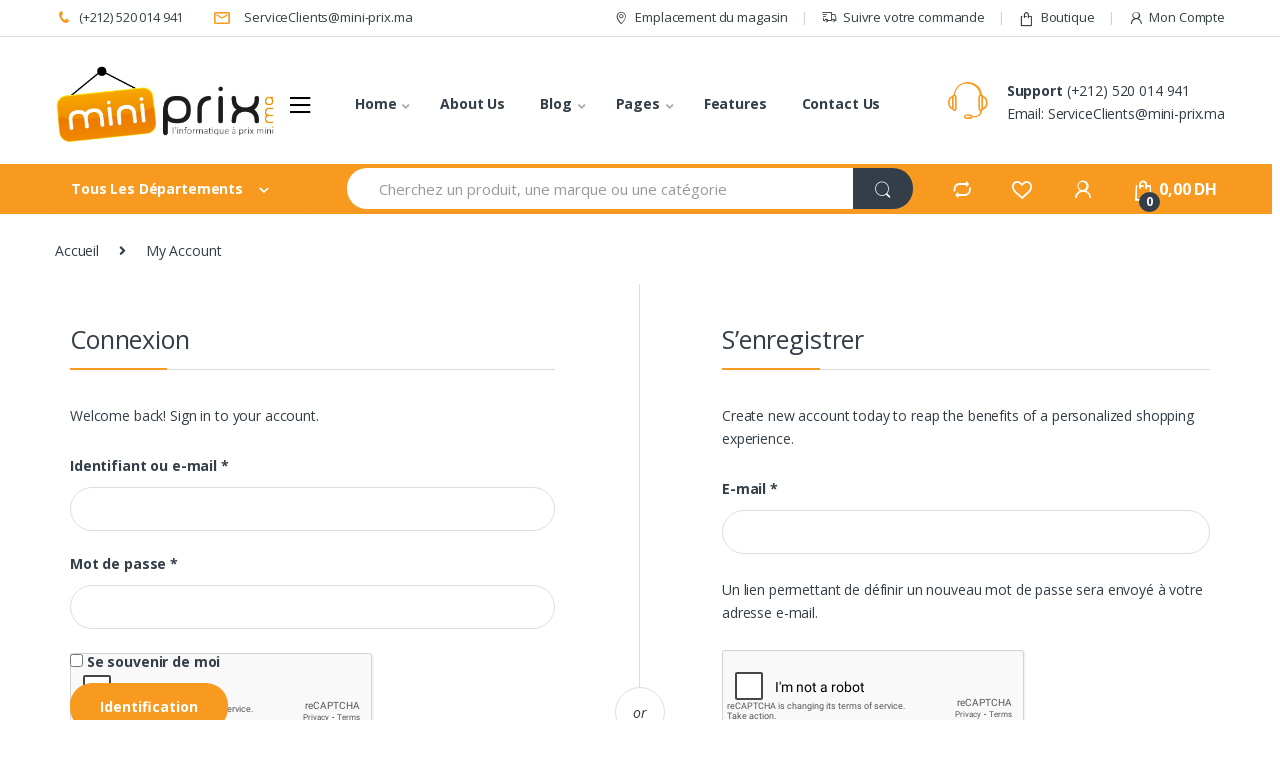

--- FILE ---
content_type: text/html; charset=utf-8
request_url: https://www.google.com/recaptcha/api2/anchor?ar=1&k=6Lfhm08UAAAAABJul3L6ZBDM4fNpy4pBipds9UHo&co=aHR0cHM6Ly93d3cubWluaS1wcml4Lm1hOjQ0Mw..&hl=en&v=naPR4A6FAh-yZLuCX253WaZq&size=normal&anchor-ms=20000&execute-ms=15000&cb=s7yg10oatztp
body_size: 45655
content:
<!DOCTYPE HTML><html dir="ltr" lang="en"><head><meta http-equiv="Content-Type" content="text/html; charset=UTF-8">
<meta http-equiv="X-UA-Compatible" content="IE=edge">
<title>reCAPTCHA</title>
<style type="text/css">
/* cyrillic-ext */
@font-face {
  font-family: 'Roboto';
  font-style: normal;
  font-weight: 400;
  src: url(//fonts.gstatic.com/s/roboto/v18/KFOmCnqEu92Fr1Mu72xKKTU1Kvnz.woff2) format('woff2');
  unicode-range: U+0460-052F, U+1C80-1C8A, U+20B4, U+2DE0-2DFF, U+A640-A69F, U+FE2E-FE2F;
}
/* cyrillic */
@font-face {
  font-family: 'Roboto';
  font-style: normal;
  font-weight: 400;
  src: url(//fonts.gstatic.com/s/roboto/v18/KFOmCnqEu92Fr1Mu5mxKKTU1Kvnz.woff2) format('woff2');
  unicode-range: U+0301, U+0400-045F, U+0490-0491, U+04B0-04B1, U+2116;
}
/* greek-ext */
@font-face {
  font-family: 'Roboto';
  font-style: normal;
  font-weight: 400;
  src: url(//fonts.gstatic.com/s/roboto/v18/KFOmCnqEu92Fr1Mu7mxKKTU1Kvnz.woff2) format('woff2');
  unicode-range: U+1F00-1FFF;
}
/* greek */
@font-face {
  font-family: 'Roboto';
  font-style: normal;
  font-weight: 400;
  src: url(//fonts.gstatic.com/s/roboto/v18/KFOmCnqEu92Fr1Mu4WxKKTU1Kvnz.woff2) format('woff2');
  unicode-range: U+0370-0377, U+037A-037F, U+0384-038A, U+038C, U+038E-03A1, U+03A3-03FF;
}
/* vietnamese */
@font-face {
  font-family: 'Roboto';
  font-style: normal;
  font-weight: 400;
  src: url(//fonts.gstatic.com/s/roboto/v18/KFOmCnqEu92Fr1Mu7WxKKTU1Kvnz.woff2) format('woff2');
  unicode-range: U+0102-0103, U+0110-0111, U+0128-0129, U+0168-0169, U+01A0-01A1, U+01AF-01B0, U+0300-0301, U+0303-0304, U+0308-0309, U+0323, U+0329, U+1EA0-1EF9, U+20AB;
}
/* latin-ext */
@font-face {
  font-family: 'Roboto';
  font-style: normal;
  font-weight: 400;
  src: url(//fonts.gstatic.com/s/roboto/v18/KFOmCnqEu92Fr1Mu7GxKKTU1Kvnz.woff2) format('woff2');
  unicode-range: U+0100-02BA, U+02BD-02C5, U+02C7-02CC, U+02CE-02D7, U+02DD-02FF, U+0304, U+0308, U+0329, U+1D00-1DBF, U+1E00-1E9F, U+1EF2-1EFF, U+2020, U+20A0-20AB, U+20AD-20C0, U+2113, U+2C60-2C7F, U+A720-A7FF;
}
/* latin */
@font-face {
  font-family: 'Roboto';
  font-style: normal;
  font-weight: 400;
  src: url(//fonts.gstatic.com/s/roboto/v18/KFOmCnqEu92Fr1Mu4mxKKTU1Kg.woff2) format('woff2');
  unicode-range: U+0000-00FF, U+0131, U+0152-0153, U+02BB-02BC, U+02C6, U+02DA, U+02DC, U+0304, U+0308, U+0329, U+2000-206F, U+20AC, U+2122, U+2191, U+2193, U+2212, U+2215, U+FEFF, U+FFFD;
}
/* cyrillic-ext */
@font-face {
  font-family: 'Roboto';
  font-style: normal;
  font-weight: 500;
  src: url(//fonts.gstatic.com/s/roboto/v18/KFOlCnqEu92Fr1MmEU9fCRc4AMP6lbBP.woff2) format('woff2');
  unicode-range: U+0460-052F, U+1C80-1C8A, U+20B4, U+2DE0-2DFF, U+A640-A69F, U+FE2E-FE2F;
}
/* cyrillic */
@font-face {
  font-family: 'Roboto';
  font-style: normal;
  font-weight: 500;
  src: url(//fonts.gstatic.com/s/roboto/v18/KFOlCnqEu92Fr1MmEU9fABc4AMP6lbBP.woff2) format('woff2');
  unicode-range: U+0301, U+0400-045F, U+0490-0491, U+04B0-04B1, U+2116;
}
/* greek-ext */
@font-face {
  font-family: 'Roboto';
  font-style: normal;
  font-weight: 500;
  src: url(//fonts.gstatic.com/s/roboto/v18/KFOlCnqEu92Fr1MmEU9fCBc4AMP6lbBP.woff2) format('woff2');
  unicode-range: U+1F00-1FFF;
}
/* greek */
@font-face {
  font-family: 'Roboto';
  font-style: normal;
  font-weight: 500;
  src: url(//fonts.gstatic.com/s/roboto/v18/KFOlCnqEu92Fr1MmEU9fBxc4AMP6lbBP.woff2) format('woff2');
  unicode-range: U+0370-0377, U+037A-037F, U+0384-038A, U+038C, U+038E-03A1, U+03A3-03FF;
}
/* vietnamese */
@font-face {
  font-family: 'Roboto';
  font-style: normal;
  font-weight: 500;
  src: url(//fonts.gstatic.com/s/roboto/v18/KFOlCnqEu92Fr1MmEU9fCxc4AMP6lbBP.woff2) format('woff2');
  unicode-range: U+0102-0103, U+0110-0111, U+0128-0129, U+0168-0169, U+01A0-01A1, U+01AF-01B0, U+0300-0301, U+0303-0304, U+0308-0309, U+0323, U+0329, U+1EA0-1EF9, U+20AB;
}
/* latin-ext */
@font-face {
  font-family: 'Roboto';
  font-style: normal;
  font-weight: 500;
  src: url(//fonts.gstatic.com/s/roboto/v18/KFOlCnqEu92Fr1MmEU9fChc4AMP6lbBP.woff2) format('woff2');
  unicode-range: U+0100-02BA, U+02BD-02C5, U+02C7-02CC, U+02CE-02D7, U+02DD-02FF, U+0304, U+0308, U+0329, U+1D00-1DBF, U+1E00-1E9F, U+1EF2-1EFF, U+2020, U+20A0-20AB, U+20AD-20C0, U+2113, U+2C60-2C7F, U+A720-A7FF;
}
/* latin */
@font-face {
  font-family: 'Roboto';
  font-style: normal;
  font-weight: 500;
  src: url(//fonts.gstatic.com/s/roboto/v18/KFOlCnqEu92Fr1MmEU9fBBc4AMP6lQ.woff2) format('woff2');
  unicode-range: U+0000-00FF, U+0131, U+0152-0153, U+02BB-02BC, U+02C6, U+02DA, U+02DC, U+0304, U+0308, U+0329, U+2000-206F, U+20AC, U+2122, U+2191, U+2193, U+2212, U+2215, U+FEFF, U+FFFD;
}
/* cyrillic-ext */
@font-face {
  font-family: 'Roboto';
  font-style: normal;
  font-weight: 900;
  src: url(//fonts.gstatic.com/s/roboto/v18/KFOlCnqEu92Fr1MmYUtfCRc4AMP6lbBP.woff2) format('woff2');
  unicode-range: U+0460-052F, U+1C80-1C8A, U+20B4, U+2DE0-2DFF, U+A640-A69F, U+FE2E-FE2F;
}
/* cyrillic */
@font-face {
  font-family: 'Roboto';
  font-style: normal;
  font-weight: 900;
  src: url(//fonts.gstatic.com/s/roboto/v18/KFOlCnqEu92Fr1MmYUtfABc4AMP6lbBP.woff2) format('woff2');
  unicode-range: U+0301, U+0400-045F, U+0490-0491, U+04B0-04B1, U+2116;
}
/* greek-ext */
@font-face {
  font-family: 'Roboto';
  font-style: normal;
  font-weight: 900;
  src: url(//fonts.gstatic.com/s/roboto/v18/KFOlCnqEu92Fr1MmYUtfCBc4AMP6lbBP.woff2) format('woff2');
  unicode-range: U+1F00-1FFF;
}
/* greek */
@font-face {
  font-family: 'Roboto';
  font-style: normal;
  font-weight: 900;
  src: url(//fonts.gstatic.com/s/roboto/v18/KFOlCnqEu92Fr1MmYUtfBxc4AMP6lbBP.woff2) format('woff2');
  unicode-range: U+0370-0377, U+037A-037F, U+0384-038A, U+038C, U+038E-03A1, U+03A3-03FF;
}
/* vietnamese */
@font-face {
  font-family: 'Roboto';
  font-style: normal;
  font-weight: 900;
  src: url(//fonts.gstatic.com/s/roboto/v18/KFOlCnqEu92Fr1MmYUtfCxc4AMP6lbBP.woff2) format('woff2');
  unicode-range: U+0102-0103, U+0110-0111, U+0128-0129, U+0168-0169, U+01A0-01A1, U+01AF-01B0, U+0300-0301, U+0303-0304, U+0308-0309, U+0323, U+0329, U+1EA0-1EF9, U+20AB;
}
/* latin-ext */
@font-face {
  font-family: 'Roboto';
  font-style: normal;
  font-weight: 900;
  src: url(//fonts.gstatic.com/s/roboto/v18/KFOlCnqEu92Fr1MmYUtfChc4AMP6lbBP.woff2) format('woff2');
  unicode-range: U+0100-02BA, U+02BD-02C5, U+02C7-02CC, U+02CE-02D7, U+02DD-02FF, U+0304, U+0308, U+0329, U+1D00-1DBF, U+1E00-1E9F, U+1EF2-1EFF, U+2020, U+20A0-20AB, U+20AD-20C0, U+2113, U+2C60-2C7F, U+A720-A7FF;
}
/* latin */
@font-face {
  font-family: 'Roboto';
  font-style: normal;
  font-weight: 900;
  src: url(//fonts.gstatic.com/s/roboto/v18/KFOlCnqEu92Fr1MmYUtfBBc4AMP6lQ.woff2) format('woff2');
  unicode-range: U+0000-00FF, U+0131, U+0152-0153, U+02BB-02BC, U+02C6, U+02DA, U+02DC, U+0304, U+0308, U+0329, U+2000-206F, U+20AC, U+2122, U+2191, U+2193, U+2212, U+2215, U+FEFF, U+FFFD;
}

</style>
<link rel="stylesheet" type="text/css" href="https://www.gstatic.com/recaptcha/releases/naPR4A6FAh-yZLuCX253WaZq/styles__ltr.css">
<script nonce="MyjYruSVhi80BUZzye5hUQ" type="text/javascript">window['__recaptcha_api'] = 'https://www.google.com/recaptcha/api2/';</script>
<script type="text/javascript" src="https://www.gstatic.com/recaptcha/releases/naPR4A6FAh-yZLuCX253WaZq/recaptcha__en.js" nonce="MyjYruSVhi80BUZzye5hUQ">
      
    </script></head>
<body><div id="rc-anchor-alert" class="rc-anchor-alert"></div>
<input type="hidden" id="recaptcha-token" value="[base64]">
<script type="text/javascript" nonce="MyjYruSVhi80BUZzye5hUQ">
      recaptcha.anchor.Main.init("[\x22ainput\x22,[\x22bgdata\x22,\x22\x22,\[base64]/TChnLEkpOnEoZyxbZCwyMSxSXSwwKSxJKSxmYWxzZSl9Y2F0Y2goaCl7dSgzNzAsZyk/[base64]/[base64]/[base64]/[base64]/[base64]/[base64]/[base64]/[base64]/[base64]/[base64]/[base64]/[base64]/[base64]\x22,\[base64]\\u003d\\u003d\x22,\[base64]/DqibCncKCwosxwpQMFyRjc8K7wrFVw7VIw7lueSIhUMOlwrdlw7HDlMO1BcOKc2Z5asO+ABN9fAvDj8ONN8OpD8OzVcKhw5jCi8OYw6Ayw6Atw4TCsnRPe2piwpbDqMKhwqpAw5gXTHQbw4HDq0nDiMO8fE7CucOPw7DCtA3CpWDDl8KPOMOcTMO0QsKzwrFwwrJKGn/Cn8ODdsO5BzRaeMKSPMKlw67CoMOzw5NwTnzCjMO6wo1xQ8Kvw5fDqVvDsnZlwqkjw6g7wqbCuGpfw7TDg3bDgcOMSnkSPE0lw7/Di2YKw4pLCzIrUC5CwrFhw57CvwLDsxfCt0t3w4AmwpA3w5JvX8KoJ1fDlkjDncKiwo5HMllowq/Clxw1VcOUcMK6KMOGFF4iCMKyOT9pwqw3wqNJb8KGwrfCrcK2WcOxw4nDqnp6D0HCgXjDnMKbckHDgsOgRgV3AMOywosMAFjDlmvCqSbDh8K/JmPCoMOwwp07AiINEFbDsCjCicOxMAlXw7hoCjfDrcKYw4hDw5scb8Kbw5skwoLCh8Omw7gQLVByVQrDlsKfKQ3ChMKmw4/CusKXw6EdPMOYeXJCfifDp8OLwrtSCWPCsMKbwopAaD9Kwo8+GH7DpwHCp1kBw4rDh33CoMKcPMKww409w6wmRjAiQzV3w5bDmg1Bw4HCuBzCnyBfWzvCoMOscU7Ct8ODWMOzwrwdwpnCkU5zwoASw7xiw6HCpsOTdX/Ch8KRw4vDhDvDvcOXw4vDgMKJZMKRw7fDpyopOsOyw5ZjFkEPwprDiwPDuTcJAWrClBnCg2JAPsO1DQEywrYFw6tdwrnCgQfDmgHChcOcaFRkd8O/[base64]/LyrChEnDjsKqMQzDv3NQw67DgMOow5TCnldXw5ZVUUHCpBN1w7vDocOsMsOQTS0PN0XDqwfDq8OMwqvDo8OCwr/Dn8KIwq5Uw6XCmMOOAiAAwrlnwoTCk07DpcOZw45ZaMOPwrANWsOlw4AHw5g9FmnDlcKSLMOBf8OmwpPDq8O/wqp2UlEGw5XDj3lYZFHCrcORFykyworDn8K2wocgS8ODIUBJQMK0OMOQwp/Dn8KvCsKCwqrDqMKxNMORHMOgHQZPw4Y/[base64]/[base64]/w6kAWsO2C1nDpsKAwoPCgnTDq2fDi0ERwrjCt1/Ds8KNS8OJTn1DM3fDsMKrwpxnwrBMw7lNw4/[base64]/DgCxLw6UJw6PDs8KXw4Bpwopxw4fCtcOSwrcFw54Bw7tYw5/Cu8Kew4jDsy7CosKhAzzCuT3CjTDDhnjCicO6UsK5F8OQw4TDqcK7JRTCvsK4w7wQRlrCocOWT8KiL8OfRcOyS07CjAPDuinDvWs0C2gHUiE/[base64]/wqzDrBHCq8KTbsKcWCXDlMOqfEZYwpPDssKoHhfCmhI1wqfDun8ZBUtWGWhmwpt/UTNcw5HCsBlAeUXDr1TCsMOQwrRqw7jDoMO6AcOUwrUpwrvCoz93wpDDjGfCvwE/[base64]/DisOGwphcT8OjU8KMwoE0w78tWsO5w4kfw5TCgcK4MBPCrMK/w6pkwo8lw6fClsK/Nn8VHsKDXMK0TlfDhzrCisKywqoawqddwrDCuU06Vn3ClsKqwoTCqcOkw77CmSUxKncAw5EJw53Cmkc1I3XCql/Dn8OZw4bCgCjCjsK1K1rDj8O+ZwnDrsKkwpQHTsKMw4PCsmjCosOadsKVJ8Ofw5/DthTCoMKqUMKOw7TCjQEMw4VZd8KHwo3Dm1t8wq9jwq7DnXTCtQ1XwpzCqnLCggsyDMKGAj/Cn3N3A8KPME8YDcOdDcK4UFTChCvDl8KAGmRLwqp4wpkzRMKew6nDsMOee2PCpcKIwrcGw6B2wohwQEnCjsOHw78xwoHDhR3CvhXCh8O5HcKcbyw/Rhh9wrfDnygUw5DDksKVwoXDtQlqF1LCocOfPcKLwqRiV38hZ8KiMMOBLjljXlzDvsOgZ3xawpF+wp0PN8Knw67DvMOFF8OWw5pRe8OqwofDvlTDjhI8CAkNdMOXw7k1woFHTUxNw5/Dj3XDjcOjNMO7BDXDlMKXwowIwo0dJcOVM1fClkfCqsOvw5JaTMKFJmIsw5rDs8Osw7lCwq3DmcK2ccKwNz9WwqJVDUtFwp5twrLCvC/DsQvDhMKEw73DvMKUVgvDjMKHD1xLw6bCgTsDwrlhYAZow7PDtMOSw4HDuMKge8K+wrTCtsO5UMK7dsOgB8OJwpUsUMK4D8KQDsO7Q2HCqW3ChEvCocOcAzHDu8KdXUvCqMOLPsKSFMKCEsORw4XDmxDDp8OuwoETE8Kub8OEF1sHf8Onw5nChcK9w7QZwo/DlRrCh8OjNgTCgsKJIgY/wrjCmMOZw7k4wqDCo23CscO+w7gbwpPCkcKsbMKpw7cUJXAhUi7Di8K7OsORwpLCrkXCnsKCwoPCnsKowq3DmCoiJjHCmBfCoFUlAhZnwoQqEsK/O04Qw7/CnRDDpn/Cn8K9PsKcwpcSfcKGwqHCkGjCuCotw5DChcKgeFUpw4PCtGNCZcKrLlzDmsO4M8Oiwq4rwqwmwqA3w47CsTzCqcO/w4R8w5LCqMKUw6IJYHPCuXvCq8Opw4Bjw4/CiV/Cv8OKwojCvgJbZsKcwpIlw6EUw7E2bFPDvUZDcyLCrMOWwpzCuUFkwr0Aw4gIw7TCocOfUsK0MnHDusOXw7TDjcOfIsKfZS3ClCpKQMKKN0xqw6jDun/Dr8ORwrFaKBdbw6gtwrDDicOWwq7DrsOyw5QPI8KDw6pcw5TCt8OVVsO5w7IZUnjDnAnDqcOgw7/[base64]/[base64]/CiFAzbRrDrhnDk8KLJGkYw5UswrFCKcKwNkp8woLDjMK0w5tvw47CkE/CvcOPJ01md3A5wokYA8KJwrnDpFo/wqPCrWkIJWDDoMOiwrfDv8Opwo5NwrTChG0MwrXCosOkS8KqwpBOw4XCnjbDp8OSGn9sGsKuw4UWVzEcw48MZHQ1OMObKsOVw7XDtsOtLzIzOjcuLMK1w4BCwrZFNzXCtF8Bw6/DjEM7w44yw6jCpmIbRHjChcOtw51KLMOFwp/DrG/CjsOXwpnDocObaMO+w6HDqGApwqVYdsKuw7zDvcOhN1Mtw4/[base64]/DrjYawrUiwpnDh8OrwqcScGnDlsKAKwZ7VVlnwq5pe1PCl8O6RMK1W2ZCwqY/wrpLGcKtFsKIw6PDiMOfw6rDhgt/bcOPJSXCuGROTDhDw5E5ZFRUDsKUDWoaR35CYGV9SQQCFMO1BhJIwqzDuXbDucK3w7cuw43DkBnDiEp/YcOOw6nCmEwrPsK+L0zCiMOhwocvw53CqHQWwqfCmcO5wqjDn8O9JsK8wqTDuV1IO8KTwpF3woYDw79rB3ZnFVwMacKXw5vDm8O7I8OUwpPCqXZ4w63Cjhk0wrRTw6MNw706ccOsNMOuwqsfbMOcw7IFSDtNwr0CFkllw7AFB8OCwoTDihzDvcKzwqnCnyrCsn/[base64]/NMKVR8KRRMOWw6IFE8O/IS/Dv8OeN8K8w44cXULDk8Kkw7bDoyLCsk8EaCgsF2pwwpbDoEbDsRTDi8OjN3nDrgbDlWzChxbClMKVwr4Lw6QQc1kdwrrCmVYpw5fDq8OCw5/[base64]/QlrDmlIwCB7Cm35AIcO/woITHwI8ZAvDl8KcMkZAwqDDg0zDtMKlw7ANJELDo8OwM1fDlTZJVMK3QEI2w4bDnDLDn8Ovw7xEw4ZOE8KjLW7CksKswq5FZHbDmsKmZg/[base64]/Ch8KQSsKuw7fDm1HDlMOuEsONQcONVHN5wr4Nb8K4NcO6bcKfw7fDqC/DhcKDw6YxJsKqGWrDpAZ3wrYJVMOHODlZSMOawq5RcE/[base64]/[base64]/DviLCo8OpT8OBw5nDssOFwqDCncO9w4/DrTTCvMOKecKNLSnCk8OoDMKNw4sFIhtUE8OdUsKla1Emd0LDosOCwo7CrcKpwpQuw4ZdJSrDmUnDm3XDr8O+wobDnw5Lw5ddCGZuw7jCsRPDmiU9A0zCqkZew5nDoVjCjsKwwqzCsWjCgsOTwrpBwpcjw6sZwojDqcKUw4/CsmA0MDlKEREwwpTCncKnwoDCsMO+w5fDlkHCqzJtYhxQL8KSP1zDqQc1w5bCtcK0A8O6wpx/P8KBwpjCscKLwq97w7/DusOFw4PDmMKQbcKPTRjCgcOBw5bCnjHDgzjDr8OxwpbDoyNPwoQtw7EDwpzDkMO4WyYbQyfDg8O/NmrCssK2w4LDoEwtw7rDmX3DrsKgw7LCtkjCoCsYCUEOwqPDp0TCg0dlVcO1wqkiHHrDkzEWYMK5w6zDvmh5wqrCncOaNjnCvkrDh8KuTsOWR1jDgcKDOxwaYE0bdHBzwqbCgi/CmBpzw7XCoizCrlpeLMKAwqvDgnfCgV9Swq/[base64]/[base64]/[base64]/[base64]/DpCHDtcOdMsO7M8O9C08pAhZzwoHDjcOPwpxnAMOiwoYZwoQOwqDDpsKBMzdEBmXCu8OUw7fCtETDm8OwT8KCCMOEbyXCr8KzRMOSGsKCYgfDig15bF3CrMO0DMKiw7fDl8KrLsOUw4Eyw4c0woHDpxNUWgfDqU/[base64]/DrTTCmMOnBMKyaFUDMEPCi8KCw499ICfCn8Knw7PDgsK+wpt/MsKvwr1TQ8KmF8Okc8Ocw5vDn8OsBk/CtgdyEns9wpllScOWQzp9c8OZw5bCp8OUwrtxEsORw4DDh3B4wrPDgMOXw5zDuMKRw658w53Ch3TDoE7DpsKUwp7Do8Ouw5PCkcKKwpfCs8KCGHspEcOSw7RWw7J5FHXCt2LCpsKZwpbDgcOPLcKcwp3CsMO8BEgbSyQAacKVe8Oow6PDhUTCqhEewpLCisKSw53DhD/[base64]/[base64]/DmxLDmgA8ecOyw5nDvWIqwpLDn1l4w7pFEMKmTcKVTcKbNcKBMcOOLmRww54tw6jDlAx5FzgGwozCuMKtMGtdwrfDh2ECwqtow4HCuwXChg7CtS7DvMOvcsKFw7M4wo8Qw5VCIcOowrLCtV0YX8OWfn/[base64]/[base64]/DkmLDsSbCvsO9Y8KoUMKAw4nCqsKtK3xjwqnCrcKMJAVnw43DuMOCwq/Dg8OiWcKzY1p2w5VWwq8FwoXChMKMwrxQXm3CocKtw6dkSAMywpMADMKnNwjDlQFvf2krw7R4YcOle8K9w5A+w5UGAMKldg5Tw69Zw4rDk8OtQGtAwpHChcOwwrvCpMOjK0rCoVw9w5DCjSkcOMOVK38hWlvDrATCqiFHw5tpHFhhw6lrVsOgDCBJw5jDp3bDs8K/w5k3w5DDrsODwp7CtjoYF8KPwp3CoMKHO8KFahrCo0fDqWDDlMOsacKCw4k2wpnDlU47wplpwoTCqV49w7LDtUfDlsOwwqPDqcO1DMKqQnxaw6jDpjYNEsKXwosswpRCwoZ3MB0Ic8KdwqULGnY/w7Zmw4HCmXgvcsK1cBcaZ3TCr1zCvyZFwpkiw4DDiMOdfMKkHlQDcsOcO8K/wp05wpA8QULDsX9mLMKfVnjCvjDDvMK1w6ceZMKIZcOrwq9JwpRLw4jDrChZw5cEwrRSVcO4B1Ahw4DCs8KiMD7Dp8OWw7hWwoZ+wqweTV3DuyLDr37ClAMoaVhZTsK+d8KJw7o/dQPCjMKww7bDs8KVHlLDrQ/CosOGKcO7EiTChsKkw44ow6YlwqvDmEoowrbCiAjCusKTwrEoPDpgw6gMwqTDkcODUhrDiGLDsMOuNsOxD2VMw7bDmzHCnjcLc8OSw5t6ZMOSe1RswqMTZcOkfcKXfMOZEn8LwoI3wqPDssO5wr/[base64]/DkMKBKgIwwonCnXcwKcOSwrlSRMKAw7EnQG9dD8Onc8KsYETDui13wqZNw6PDt8KWw6gjS8O0woPCo8Owwr3DhVLDvFsowrvChMKDwoHDqMOpVsKlwq0rDHlhYsOZwqfCnh4DfjTCi8O7S1pswoLDjUFqwoRDQ8K/HsKFSMORSwojM8O4w6TCmG0nw7A4I8K9wqA9IlTCtsOWwo3CqsOOT8OrdnrDrQNZwp4ww6pjIRbCrMKNG8OMw7Z1R8KzXRDCo8OSwq3Dky17wr4qBcKfwpYaTMK8dzdRwqQQw4DCl8KCwpo9w500w4tQfCvCs8OMwqfCmsO3wpl+NcOgw6XDlE8nwo/Do8KywqLDh3QPC8KOwo9SDyJnKsOmw4PDjMKmwpNEDA53w4sHw6nCgwXCjzlYZ8Oxw4/[base64]/wr3CrSwTX8OoMnXCk3xyw73DqSTClGQVZsOpw5sAw5fCj1UnFxzDl8Osw6sTFcKAw5DDrsOCEsOIwqYHWTXCnknDowxHwpfCiXV0BMOcRn/Ds19Ow7phb8K2PcKyP8K5Vlwiwrc3woxTw6Alw4BIw77DjA0UdnU5NMKuw7FmP8Kgwp/DmsOlKsKCw6LDkiRFHsKzX8KBSTrCoTx4w5p9w7bDomxrd0J/w5zCqiMpwpZsQMOZCcK8Q3oQMSY7wrHCp2dJwrDCu1bCkHDDusK0WFLCgFdTMMOOw7Uuw5MDHMOmMEsHUcKvbcKcw4JKw5QyMzJuKMKmw4PCr8K0OcKWODfCosKEBsKQwp/DisOrw4EKw7LDvsOswqhiFjczwp3CjMO/X1jCrcO+X8ODwo4zQ8OvFxAKSyrCmMOoRcOVw6TCmMO6XSzCh3jCkSrCsAJLHMOWEcO6w4/[base64]/w6w5w65zw5w0EMKrw4Ntw7JXJCLDuDbCk8Kvw70vw64Cw5rCp8KPdMKEFSrDt8OYP8OXHznCscKcFibDgHhmZCXDmAnDn30jb8KGSsKSwp7CscKibcOkw7kswrAsEVwOwoliw63CksOvIcK1w5ofw7URLMKuw6HChcOYwrcKT8Khw6V2w4/Ci0HCqcKqw5zCo8K8woJqFsKaVcKxwrPDrxfCpMOuwrAyEDUVfhfCjsO+fFwtc8KdfVfDiMOnwrrCrgk4w77DgEHCtwfCmhhpIcKAwq/CgH97wo7CkwBpwrDCnk3CssKkLHw7wq7Cq8Kqw6/[base64]/CmlZGL8Kbw51MTS7DhMOYwqPDksOCw4jCisOrEcOwSMK/FcOFScOTwpx2RcKAVzwswp/DnyXDtsK2SMOFw5VlfsOFHcK6w6oFw4VnwrbCpcKbB3zDiz7DjAUyworDiV3CrMOxNsO1w640McKFDzI6w4gOfsOqMhIgW0llwrvCncKgw4fDpSMkc8OHw7V+N3rCqAU2a8OGfMKlwpBHwrdow7ZfwoTDm8K+JsOVT8KdwqDDpX/DllomwpPCgcK1DcOsY8O/[base64]/T8KpR8K0WW7DlDhdD2NiEcOACRk0w7bCh3jDm8K1w7/Dr8KYWBMMw5Raw4F1U1Qww4fCmRzCrcKvY3DCsyjCjEPDhcKOHVYFGk0Yw4nCucOQL8O/wrHCgMKYCcKJY8OYYzLDrsOPMnXCucOOJyVXw7Q/[base64]/w7o0woM/wrjDj8KFw6LDlHJOw7sPw5LDgBA0ScOMwo1yUsKFM0jCom7Djm8+QcKrH1fCmgpTPcK5fsKpw5/CpzjCuH4NwrcZw4pIw7FywoLDrsO3w4/Ds8KHTiHDhhgIVUNBKQFawoh7wrZ2w4tLw5Z8NyXCuQPChsKxwoUFw6VZw4nCmRg/w4nCrDrDlsKUw5jCuE/DqxDDrMOtJiJhD8Ozw5R1wpjCkMO5wo0dwpV/[base64]/[base64]/w6nDusOgfMOmACRTRsO5w6/Ckw/[base64]/[base64]/DpB1Wwoc6GTPCvRjDlsKfwpDChMKswrVTw7rCpsKCSUPDvMKJesKZwrBQwpkUw67CrTYJwrg/wqrDvRhMw6zDncOkwqdGXx3Dt3oWw4fCjUTDo0vCscOTGMOOW8KPwqrCksK6wqHClcKCIcK0wpfDlsKww603w7FZaAk3TXNrfcOKXj/[base64]/CnsOUwojDgT3ChEoUw5RnH8OBfMK8worDvkJ/fcOvwp3CqjNKwoTCgsK2wpl1w5fCpcKDCjvCvsOPQHEIw7PCj8K/w7YGwo4yw7/DoyxdwonDsHN5w57CvcOnf8K9wpMwfMKAwqkDw6Z1w7nCjcOnw5FWf8O+w6XChMO0w69+wpHDscK/wpPDvF/[base64]/wrbCgcO/bBbDrQ7Cs8O3CzPCiMOPwqhBL8OHw7h4w4QjNjshc8KyEGPCsMOdw4Zaw7HCgMK1w45MLAjDmE/Clwxvwr8bwrIaOCY+w4B2UyrDmwEqw4fDmMKZXhZ+wrZIw7F3wpTDkhbCqgLCq8O/wq7ChcO5B1JCVcOrw6rDnjDDmXMTL8OtQMO0w5s5LsOdwrXCqcO/wrbDgMOnMyd+aUDDkknDr8KLwrvCgwRLw4vCpMOwXG7CmMKIBsO+N8KDw7jDnyPCp3poMU/DsXIBwq/CgTBPecKvU8KAUXrDk2PCrWs8ZsOSMsOEwonCsEguw5DCscKdw6tTGADDoU5VACDDvAs4woDDnETCgmjClAZMw5Y6wojDo2dYMxQ6TcKIYWgTWcKrwq5WwpZiw7krw4NYdzbDoUBufsOqL8KHwrzDqcKVw7HCm09hTMOSwrp1ZsO/CRsLRAkQwr8ywqwgwpnDtMKnFcOYw7nDucKhHDMTeVzDgMO9w48uwrMiw6DCh2bCiMKnwrNWwoPDoQ/CucOKNBw8KiDCmMONU3Yaw7/[base64]/Dr18MwrvDtVvCiwRiw6Ftw5zDv2RJJ8OIXsKTwoM6w5sewp0Vw4bCicKswrPDgxzDu8OZHSzCqMOHSMOrRnfCsiFww4pdKsKcw7vDg8Omw5s/[base64]/Dg8OTw5zCh8KPwpDCinbDh3PDksOOSXLDsMOvUxvDuMO3wqDCl2LDm8KEESLCqcOJYsKawpfDkz3DiB17w4MDLDzCk8OGE8KARMOxXMKhT8Klwp4daFjCqiHDmMKHB8K3w6nDlg/CmVYgw6XCi8OqwrPCgcKaEXfCr8Orw6UUIBvCiMKxOQx1S2zDvcKnTQwLRcKUJsOATMKCw7/CocKVaMO3IsO9wpo9CGbCusO8wojCssOdw5ZXwpDCry1RBsOXOTLDnMOvTgtOwqJSwrV6KMKXw4Ykw5N8wozCgkLDucKuZsKjwpJbwpBvw6XDpgoGw73Cqn/CusOZw6JdQj9Xwo7DhmYPwpl4P8Ovw6XCsXtbw7XDv8OGAMKYDxPCkQrCkyR9wo5Bw5c9D8KKA1JVwrzDisOawp/DkMKjwo/DicKYdsK1RMKjwpDCjcKzwrnDv8K3IsOTwrYFwqFPJ8OPw6jCqcO5w6HDm8KAw4TClStCwo7Cu1trDzbChgTCjiMnwoHCpcO2YcORwpfDrsKzw68PQ2bCphzCs8KQwqbCuj85w6cCDsO/wr3DpcKJwpjCp8KhGMO3LcKXw4/DisOVw6/ChD3CqkAnw47CmRfClXNNw5jCmDZxwpTDmGFNw4PCsj/CojfDvMKOX8OcLMKRU8K5w78TwpLDpnzCksORw6lXw5EEIVQuwpVbDFlow6Imwrxjw54Tw5bCsMOHbsOSwojDtcKKCsONJBhWPsKSJzrDk23DpB/CoMKTJMOJG8OiwrE7w7XCqkLCgsKpwqPDpcONT2hOw6wSwo/DscKUw78KW0YjQ8KpViLClcK+SX/DucOjbMKRS03DuxYWasK5w5/Ctg7CrMODZ2QwwoUlw5kWwrcsIX0Uw7Zow6LDrzJAAsO/O8Kewr95LholRRXChjsLw4PDvnvDncOSTBjCtsKJJsOEw7nClsOqKcOpTsOFGSDDh8OmaRUZw48vYMOVNMO9wpjChT0/[base64]/DjjgFwpnDisKIwqzCk8KRw6lZeFQACm0eYRTClsO0QmV2w47DgyHCuSVnwr0qwp1hwqrDiMOwwr0ww4PCmMK5wp7DuxHDkB/DtB1nwpJKPkbCqcOIw6fCjMKRw7/[base64]/DmClBCcOfw5tVwqAgwr1nF1rCisOXBgPCscKyKsOLw4bDmTREw4/DvHlpwpZMwozDpyfDpMOCwo5UPMKgwrrDmcORw7HCp8K5woB/PSbDviJNZsOJwqnCn8KIwr3Di8OAw5TCjsKaC8OqW0nCjMOpwqMeA0d8PcOHA3DChcK7wrrChMOpacKAwrbDjWTDs8KJwrbDmHR5w5/[base64]/DlDYZPlRfPAASwr1tw4HCssO0wq3CtsK2IcOZwoAHwoEvwpQAw6nDqsO6wpXCuMKdYcKLPAc/USp6S8OHw5tvw44twocaw6bDkBkCQ0wKbsKEHcKYdVLCh8OrcV54wqvCgcOFw7HCmnfCijTCncOVwpvDp8KAw4ECw4vDiMOLw5TCrTVNNsKTw7XCrcKsw50gbsKmwoDCucOkw5N+PsOjTArCkX0EwrnCkcO7Km/[base64]/[base64]/MsKfHFEBZcOOw6zDqsK/G8Kmcyskw7bDghpRw5nCijfDuMKfw4ctFF3CpcK2eMKBC8O6acKgGjZhw7gww4fCnzTDiMOeMn3Ct8KKw5XDlsKYE8KMNFQgHsKQw5nDuCY3HhNSw57Cu8OiN8O2b1BrJsKvwo7DpsKEwoxEw7TDpMOMIiHDjhtjeXI9YsO/w6hrw5zDkX3DtcKGJcO0UsOMfntRwppZXAJ0XFQIwoUJw5HCjcKCPcKgw5XCk1HDlsKBLMOAw4sEw5YDw5N1a0pKOx7DomcxZMO1wpkJTS3DicOsT05Hw65fbsOIFsOIMy0/wrMgLMOew6vCi8KQdFXCo8ORFm4TwoswewlGRcK8woLCvlBbEMKLw7fCrsKxwqLDoi3CqcO1w5/[base64]/DucKUw64cw6soJsKJV0XCgU0hVMKqw7zDiHoqFWsxw4LDjD5pwo0swqbCn0XDml04JsKBUWjDnMKlwqs6ayDDuzHDtT5SwqfCp8KaccKWw7F4w7nCncKzGXRyCsOiw6bCksKJMsObZRbDiEw1Q8Krw63CtT5sw54twqcAd1HDr8OeQQ/DjHVhe8O9w7wGLGzCj1fDmsKXw7HDiVfCksKTw4oYwqrDmlVkCndKGQszw7UFw4XCvAHCvVXDv29mw5FodV8SCkXChsOwJ8Kvw6YuH1tMfxDCgMK4fX46W2UDP8KKCcKGcAlQXlbCmMOod8K/Gm1QTi8LcwIUw67DlRxZL8O1wrbCowPCnwhWw6MHwrYYPmsaw47CrnfCv3TDpsKOw71Bw4QWU8OFw5V6wr/[base64]/wrbCqMKDLyvDkMKdwqzCmxlqwqrCvQofScOHZXsFwpjDlFTCpcOxw7PDoMOowrUud8Opw6DCuMKCOsOtwoYCw5TCm8KnwpzCgsO0Iwcbw6N2KVbCvW7CjmzCnTjDjUDDrMOGTyAUw57Cil7DnBgFcxDCjcOMFMO/wofClsKeI8Oxw53Dj8O1w5pveUl8aEsvRyNsw5zCl8O4wrTDsXYCYgBdwqDCoT5mfcOZUVhMYcOhK3EdT2rCpcKwwrMpHXPDsk7DuSDCpcKUecODw6QZWMODw63DtE/[base64]/Dk8O5worCvMOfDl1cSsKtwpZIJApZw6J/ecOJX8KOwr9HJcKnBicLYsKjJMOFw5PCkMO3w6MQMsKgCxnCkcObOhnCqsOhwq7ConrCh8ObLFQEF8Ovw6fDsmYaw57CsMOiRcOiw5JwPcKDbUPCmsKCwrrCiSfCtV4bw4EQJXNtwpDCuSF6w4VGw5/DuMK4w7XDn8OfDkYUwqRDwphmIMKPZmPChyjDmSNiwqzCpMKoXcO1UXQSw7BNw7jCvkgRTg9fF3FNw4HDn8K3J8OOwrfCgMKDMlo4LS1fTHzDvlHDosOoX0zCp8OiO8K5TcOdw6cFw5cawpHCk0BBIcOLwoV3VcOCw7jCu8OTNMO/ekvCtcK+DCDCoMOOIsKIw5bDhk7CjMOjw7LDiFnCpS/CplfDog4qwrcSw6kdTcOzwpIuRCl7w6fClTXCqcOQOMKoWmrCvMO9w53CiDoIw7waaMOrw60uwoFdasKyB8Ohwqt8fU8iPcKCw4JvYMOBw7/CisOSUcK7NcOOw4DChTUgYgcIw5ksd2bDsXvDj21Ow4/Dt3xHJcOGw5rCjsKqwoV9w4LDmlZwDcOSc8K/wocXw5DDtMOFw73Cu8KCwr3DqMK3VlbDiRlwX8OEK3ZfMsO1PsKbw7vDgsKyMFTCvmDDkl/CvSl3w5ZRwo4kfsKVwojCsj0rAAV0w4U3PyIcwo/CuF5lw5IMw51rwpokAsOcQnkswrPDhx7CjcOYwpbCh8OCw4lpGTDCtGU5w7bCncOTwr81wqMAwofCoUfDi03DnsOxfcKvw6sgRkErJMK8fcOPZiB3I19+fMKRH8OHasKOw75YV1how5jCkMK4WsO8EcK/wpjCmsKAwpnCsEXDpysZXsOKdsKZEsOHV8OhI8KNw7A4wpxrw4jDr8OQWGtUfsO6wonCjS/DpwZmA8K0DQ8uBlHDpFgZAWDDngvDisO1w7rCkHFzwpLCjmMOdFFgXMOhwoIxw69Rw4BSL1fCqAUwwpsfOnDCmB3CkS/DucOgw4LDgytuG8OswqvDi8OVGnUBDlcwwqlhYcOUwr7DnHhswpFoWBQUw6YMw7bCjSBePDRXw41Tc8O3NMKjwofDgsKyw750w6XCgxHDuMOmwp03IsKzwphcw4x2A39Pw5IZacKVOBDCqcOjIMOcWcK3OsOpN8OwUk/[base64]/Dt8KNNzvDiEvDpRpIw4/[base64]/[base64]/[base64]/[base64]/DscORw4PCngrDi8KswqvCm8K8w6l8OV9TMcOBwptGwrFMDcOrCAs5BMKaBUTCgMKBBcKBwpXClDnCnUJhY2R8w7vDrS4eeFfCosK8LAvCjsOcw7FeI3DCghfDksO/w5o6wrzDrcOITyjDnMO4w5MLd8OIwpjCucKlOSc5C3zDlnVTwop+eMOhP8OTwqEtwrQuw6zCucKWPsKzw7tKwqXCk8OZw4QWw4XCjl3DjcOOD0d5wq/CpX4DKMK8O8OIwoHCqcORw4bDt3PCn8K+XGEMw6nDm0vCqEHDu27CscKDwqcxw47CtcO1wqJxRjBRIsOfaUlNwqrCig5tMCAiX8OQUsKtwprDsDQjwq/[base64]/w6bDij7Cr8OJw4EZwowyM1bDj8KFOcONADLCr8K9TGnCqsOAw4d8WB1rw6E+LhRsLcOEw7xawpzCjMKdwqdeDWDCiUlbw5N0wo9VwpJaw7AQw5rCkcOXw54WYsKHFSXDoMKawqNvwqTDn3PDmMO6w4gnP3BTw4PDhsKGw5pLFW5tw7bClH/Cg8OzbMKmw6PCrEVlwpZrw6Y7wovCqcK6w512eV7DlhjDrxrCl8KsBMKEwok+w7LDv8OzChXCrEXCpUrCjnrCksOIRsOHVsKjc2rDn8Kiw5HCjMO6fsKkwr/DlcK5TsK1PsKSO8OAw6tiUsOcNsOiw6vCjcK9wps1wqdnwqsAw5E9w4zDkMODw7zCi8KWESN/ZyZqQxFywqcuwr7DssKyw4jDmUfCpcOjMS4/w40WDlULwphyblDCpSrChQ9vwpRcw5NXwrsww6lEwqvDkQkld8Orwr/CrHx9wrHDkGDCl8KAIsKjw53DqMOOwrDCi8OcwrLDoTzCtAsmw47CuxBvTMOqwpw9w5PCuiDCgMKGY8OewpPDgsOwAMKvwqhoSjfDrcOnABRYPldjIEt+KUHDkcODeys9w6VNwpEJOhM6w57DrcOeTktyXMKWCV8dfCwJX8O5eMOMVMOSDMKmw78jw6ZLwqs/wo4Rw4sdQzw9AXlSwrQ6VwbDkMKzw49+wpnCiynDuyfCi8KS\x22],null,[\x22conf\x22,null,\x226Lfhm08UAAAAABJul3L6ZBDM4fNpy4pBipds9UHo\x22,0,null,null,null,0,[21,125,63,73,95,87,41,43,42,83,102,105,109,121],[7241176,248],0,null,null,null,null,0,null,0,1,700,1,null,0,\x22CvkBEg8I8ajhFRgAOgZUOU5CNWISDwjmjuIVGAA6BlFCb29IYxIPCJrO4xUYAToGcWNKRTNkEg8I8M3jFRgBOgZmSVZJaGISDwjiyqA3GAE6BmdMTkNIYxIPCN6/tzcYADoGZWF6dTZkEg8I2NKBMhgAOgZBcTc3dmYSDgi45ZQyGAE6BVFCT0QwEg8I0tuVNxgAOgZmZmFXQWUSDwiV2JQyGAA6BlBxNjBuZBIPCMXziDcYADoGYVhvaWFjEg8IjcqGMhgBOgZPd040dGYSDgiK/Yg3GAA6BU1mSUk0GhwIAxIYHRG78OQ3DrceDv++pQYZxJ0JGZzijAIZ\x22,0,0,null,null,1,null,0,1],\x22https://www.mini-prix.ma:443\x22,null,[1,1,1],null,null,null,0,3600,[\x22https://www.google.com/intl/en/policies/privacy/\x22,\x22https://www.google.com/intl/en/policies/terms/\x22],\x22vTrxft0EM6ywGte10tP0sa4MPKbOY5j0XNZH1oWM1bA\\u003d\x22,0,0,null,1,1762414189557,0,0,[87,96,68,223],null,[146,140,80,161],\x22RC-zSgOcEU2ZCxJBg\x22,null,null,null,null,null,\x220dAFcWeA5XT7E2bGSJ4xEHdz4EZaTCammrovtQiJPChEIpsG_DYDe91Sg0F9IP7zoG49gkHdzVm8KGxNGY-oynEYvfWXb3of29zQ\x22,1762496989588]");
    </script></body></html>

--- FILE ---
content_type: text/html; charset=utf-8
request_url: https://www.google.com/recaptcha/api2/anchor?ar=1&k=6Lfhm08UAAAAABJul3L6ZBDM4fNpy4pBipds9UHo&co=aHR0cHM6Ly93d3cubWluaS1wcml4Lm1hOjQ0Mw..&hl=en&v=naPR4A6FAh-yZLuCX253WaZq&size=normal&anchor-ms=20000&execute-ms=15000&cb=cy6oatet60y3
body_size: 45439
content:
<!DOCTYPE HTML><html dir="ltr" lang="en"><head><meta http-equiv="Content-Type" content="text/html; charset=UTF-8">
<meta http-equiv="X-UA-Compatible" content="IE=edge">
<title>reCAPTCHA</title>
<style type="text/css">
/* cyrillic-ext */
@font-face {
  font-family: 'Roboto';
  font-style: normal;
  font-weight: 400;
  src: url(//fonts.gstatic.com/s/roboto/v18/KFOmCnqEu92Fr1Mu72xKKTU1Kvnz.woff2) format('woff2');
  unicode-range: U+0460-052F, U+1C80-1C8A, U+20B4, U+2DE0-2DFF, U+A640-A69F, U+FE2E-FE2F;
}
/* cyrillic */
@font-face {
  font-family: 'Roboto';
  font-style: normal;
  font-weight: 400;
  src: url(//fonts.gstatic.com/s/roboto/v18/KFOmCnqEu92Fr1Mu5mxKKTU1Kvnz.woff2) format('woff2');
  unicode-range: U+0301, U+0400-045F, U+0490-0491, U+04B0-04B1, U+2116;
}
/* greek-ext */
@font-face {
  font-family: 'Roboto';
  font-style: normal;
  font-weight: 400;
  src: url(//fonts.gstatic.com/s/roboto/v18/KFOmCnqEu92Fr1Mu7mxKKTU1Kvnz.woff2) format('woff2');
  unicode-range: U+1F00-1FFF;
}
/* greek */
@font-face {
  font-family: 'Roboto';
  font-style: normal;
  font-weight: 400;
  src: url(//fonts.gstatic.com/s/roboto/v18/KFOmCnqEu92Fr1Mu4WxKKTU1Kvnz.woff2) format('woff2');
  unicode-range: U+0370-0377, U+037A-037F, U+0384-038A, U+038C, U+038E-03A1, U+03A3-03FF;
}
/* vietnamese */
@font-face {
  font-family: 'Roboto';
  font-style: normal;
  font-weight: 400;
  src: url(//fonts.gstatic.com/s/roboto/v18/KFOmCnqEu92Fr1Mu7WxKKTU1Kvnz.woff2) format('woff2');
  unicode-range: U+0102-0103, U+0110-0111, U+0128-0129, U+0168-0169, U+01A0-01A1, U+01AF-01B0, U+0300-0301, U+0303-0304, U+0308-0309, U+0323, U+0329, U+1EA0-1EF9, U+20AB;
}
/* latin-ext */
@font-face {
  font-family: 'Roboto';
  font-style: normal;
  font-weight: 400;
  src: url(//fonts.gstatic.com/s/roboto/v18/KFOmCnqEu92Fr1Mu7GxKKTU1Kvnz.woff2) format('woff2');
  unicode-range: U+0100-02BA, U+02BD-02C5, U+02C7-02CC, U+02CE-02D7, U+02DD-02FF, U+0304, U+0308, U+0329, U+1D00-1DBF, U+1E00-1E9F, U+1EF2-1EFF, U+2020, U+20A0-20AB, U+20AD-20C0, U+2113, U+2C60-2C7F, U+A720-A7FF;
}
/* latin */
@font-face {
  font-family: 'Roboto';
  font-style: normal;
  font-weight: 400;
  src: url(//fonts.gstatic.com/s/roboto/v18/KFOmCnqEu92Fr1Mu4mxKKTU1Kg.woff2) format('woff2');
  unicode-range: U+0000-00FF, U+0131, U+0152-0153, U+02BB-02BC, U+02C6, U+02DA, U+02DC, U+0304, U+0308, U+0329, U+2000-206F, U+20AC, U+2122, U+2191, U+2193, U+2212, U+2215, U+FEFF, U+FFFD;
}
/* cyrillic-ext */
@font-face {
  font-family: 'Roboto';
  font-style: normal;
  font-weight: 500;
  src: url(//fonts.gstatic.com/s/roboto/v18/KFOlCnqEu92Fr1MmEU9fCRc4AMP6lbBP.woff2) format('woff2');
  unicode-range: U+0460-052F, U+1C80-1C8A, U+20B4, U+2DE0-2DFF, U+A640-A69F, U+FE2E-FE2F;
}
/* cyrillic */
@font-face {
  font-family: 'Roboto';
  font-style: normal;
  font-weight: 500;
  src: url(//fonts.gstatic.com/s/roboto/v18/KFOlCnqEu92Fr1MmEU9fABc4AMP6lbBP.woff2) format('woff2');
  unicode-range: U+0301, U+0400-045F, U+0490-0491, U+04B0-04B1, U+2116;
}
/* greek-ext */
@font-face {
  font-family: 'Roboto';
  font-style: normal;
  font-weight: 500;
  src: url(//fonts.gstatic.com/s/roboto/v18/KFOlCnqEu92Fr1MmEU9fCBc4AMP6lbBP.woff2) format('woff2');
  unicode-range: U+1F00-1FFF;
}
/* greek */
@font-face {
  font-family: 'Roboto';
  font-style: normal;
  font-weight: 500;
  src: url(//fonts.gstatic.com/s/roboto/v18/KFOlCnqEu92Fr1MmEU9fBxc4AMP6lbBP.woff2) format('woff2');
  unicode-range: U+0370-0377, U+037A-037F, U+0384-038A, U+038C, U+038E-03A1, U+03A3-03FF;
}
/* vietnamese */
@font-face {
  font-family: 'Roboto';
  font-style: normal;
  font-weight: 500;
  src: url(//fonts.gstatic.com/s/roboto/v18/KFOlCnqEu92Fr1MmEU9fCxc4AMP6lbBP.woff2) format('woff2');
  unicode-range: U+0102-0103, U+0110-0111, U+0128-0129, U+0168-0169, U+01A0-01A1, U+01AF-01B0, U+0300-0301, U+0303-0304, U+0308-0309, U+0323, U+0329, U+1EA0-1EF9, U+20AB;
}
/* latin-ext */
@font-face {
  font-family: 'Roboto';
  font-style: normal;
  font-weight: 500;
  src: url(//fonts.gstatic.com/s/roboto/v18/KFOlCnqEu92Fr1MmEU9fChc4AMP6lbBP.woff2) format('woff2');
  unicode-range: U+0100-02BA, U+02BD-02C5, U+02C7-02CC, U+02CE-02D7, U+02DD-02FF, U+0304, U+0308, U+0329, U+1D00-1DBF, U+1E00-1E9F, U+1EF2-1EFF, U+2020, U+20A0-20AB, U+20AD-20C0, U+2113, U+2C60-2C7F, U+A720-A7FF;
}
/* latin */
@font-face {
  font-family: 'Roboto';
  font-style: normal;
  font-weight: 500;
  src: url(//fonts.gstatic.com/s/roboto/v18/KFOlCnqEu92Fr1MmEU9fBBc4AMP6lQ.woff2) format('woff2');
  unicode-range: U+0000-00FF, U+0131, U+0152-0153, U+02BB-02BC, U+02C6, U+02DA, U+02DC, U+0304, U+0308, U+0329, U+2000-206F, U+20AC, U+2122, U+2191, U+2193, U+2212, U+2215, U+FEFF, U+FFFD;
}
/* cyrillic-ext */
@font-face {
  font-family: 'Roboto';
  font-style: normal;
  font-weight: 900;
  src: url(//fonts.gstatic.com/s/roboto/v18/KFOlCnqEu92Fr1MmYUtfCRc4AMP6lbBP.woff2) format('woff2');
  unicode-range: U+0460-052F, U+1C80-1C8A, U+20B4, U+2DE0-2DFF, U+A640-A69F, U+FE2E-FE2F;
}
/* cyrillic */
@font-face {
  font-family: 'Roboto';
  font-style: normal;
  font-weight: 900;
  src: url(//fonts.gstatic.com/s/roboto/v18/KFOlCnqEu92Fr1MmYUtfABc4AMP6lbBP.woff2) format('woff2');
  unicode-range: U+0301, U+0400-045F, U+0490-0491, U+04B0-04B1, U+2116;
}
/* greek-ext */
@font-face {
  font-family: 'Roboto';
  font-style: normal;
  font-weight: 900;
  src: url(//fonts.gstatic.com/s/roboto/v18/KFOlCnqEu92Fr1MmYUtfCBc4AMP6lbBP.woff2) format('woff2');
  unicode-range: U+1F00-1FFF;
}
/* greek */
@font-face {
  font-family: 'Roboto';
  font-style: normal;
  font-weight: 900;
  src: url(//fonts.gstatic.com/s/roboto/v18/KFOlCnqEu92Fr1MmYUtfBxc4AMP6lbBP.woff2) format('woff2');
  unicode-range: U+0370-0377, U+037A-037F, U+0384-038A, U+038C, U+038E-03A1, U+03A3-03FF;
}
/* vietnamese */
@font-face {
  font-family: 'Roboto';
  font-style: normal;
  font-weight: 900;
  src: url(//fonts.gstatic.com/s/roboto/v18/KFOlCnqEu92Fr1MmYUtfCxc4AMP6lbBP.woff2) format('woff2');
  unicode-range: U+0102-0103, U+0110-0111, U+0128-0129, U+0168-0169, U+01A0-01A1, U+01AF-01B0, U+0300-0301, U+0303-0304, U+0308-0309, U+0323, U+0329, U+1EA0-1EF9, U+20AB;
}
/* latin-ext */
@font-face {
  font-family: 'Roboto';
  font-style: normal;
  font-weight: 900;
  src: url(//fonts.gstatic.com/s/roboto/v18/KFOlCnqEu92Fr1MmYUtfChc4AMP6lbBP.woff2) format('woff2');
  unicode-range: U+0100-02BA, U+02BD-02C5, U+02C7-02CC, U+02CE-02D7, U+02DD-02FF, U+0304, U+0308, U+0329, U+1D00-1DBF, U+1E00-1E9F, U+1EF2-1EFF, U+2020, U+20A0-20AB, U+20AD-20C0, U+2113, U+2C60-2C7F, U+A720-A7FF;
}
/* latin */
@font-face {
  font-family: 'Roboto';
  font-style: normal;
  font-weight: 900;
  src: url(//fonts.gstatic.com/s/roboto/v18/KFOlCnqEu92Fr1MmYUtfBBc4AMP6lQ.woff2) format('woff2');
  unicode-range: U+0000-00FF, U+0131, U+0152-0153, U+02BB-02BC, U+02C6, U+02DA, U+02DC, U+0304, U+0308, U+0329, U+2000-206F, U+20AC, U+2122, U+2191, U+2193, U+2212, U+2215, U+FEFF, U+FFFD;
}

</style>
<link rel="stylesheet" type="text/css" href="https://www.gstatic.com/recaptcha/releases/naPR4A6FAh-yZLuCX253WaZq/styles__ltr.css">
<script nonce="sRolBswYfMsQ7Yar2-_lbw" type="text/javascript">window['__recaptcha_api'] = 'https://www.google.com/recaptcha/api2/';</script>
<script type="text/javascript" src="https://www.gstatic.com/recaptcha/releases/naPR4A6FAh-yZLuCX253WaZq/recaptcha__en.js" nonce="sRolBswYfMsQ7Yar2-_lbw">
      
    </script></head>
<body><div id="rc-anchor-alert" class="rc-anchor-alert"></div>
<input type="hidden" id="recaptcha-token" value="[base64]">
<script type="text/javascript" nonce="sRolBswYfMsQ7Yar2-_lbw">
      recaptcha.anchor.Main.init("[\x22ainput\x22,[\x22bgdata\x22,\x22\x22,\[base64]/TChnLEkpOnEoZyxbZCwyMSxSXSwwKSxJKSxmYWxzZSl9Y2F0Y2goaCl7dSgzNzAsZyk/[base64]/[base64]/[base64]/[base64]/[base64]/[base64]/[base64]/[base64]/[base64]/[base64]/[base64]/[base64]/[base64]\x22,\[base64]\x22,\x22woHChVjDt8Kqf0/CusOlVR/[base64]/DmhrDhHbDlcODBMOiPTcdw6zDtT7DoB/[base64]/Do3bCksKowo/DuAVUL0/DvMOofEkdCsK9TxoewrvDtSHCn8KgLmvCr8OuK8OJw5zCrsObw5fDncKNwp/ClER6wp8/L8KSw7YFwrlKwoLCognDhMOObi7CkcOla37DvcOabXJ0DsOIR8KUwp/CvMOlw4vDm14cF1DDscKswoZOwovDln7Ck8Kuw6PDs8OZwrM4w4bDoMKKSSvDrRhQNS/DuiJWw75BNljDrSvCrcK4XyHDtMKiwqAHIRFjG8OYC8KHw43DmcK3wr3CpkUMSFLCgMOFD8KfwoZ6dWLCjcK8wo/DoxE9YAjDrMONYsKdwp7Coj9ewrtnwoDCoMOhSsOiw5/CiVLClyEPw43DrAxDwrPDscKvwrXCgMKkWsOVwqPChFTCo2jCkXF0w6fDgGrCvcKcJmYMeMOuw4DDlihzJRHDo8OKDMKUwq7DszTDsMOJNcOED1pLVcOXcMOEfCcIUMOMIsKowo/CmMKMwoPDoxRIw69jw7/DgsOsNsKPW8KkOcOeF8OsacKrw73DnnPCkmPDlGB+KcKpw4LCg8O2woTDn8KgcsO+wqfDp0MLOCrClhnDvwNHM8KMw4bDuRPDuWY8HMO7wrtvwo54QinCjVUpQ8K+wqnCm8Ouw7h+a8KRCMKMw6x0wqQbwrHDgsKmwpMdTGvCv8K4wpsswqcCO8ORasKhw5/DkSU7Y8OzPcKyw7zDi8OlVC9lw43DnQzDmDvCjQNBClMsLSLDn8O6IjATwoXCiGnCm2jCisKSwprDmcKgSS/CnAfCsCNhf0/[base64]/CqR3Ck8K/EsOqFsKoNyvDplsmJ8KVw5XCjMOcwqZnw4rClMKTCMOvFF1NH8KiPgpwdFXDgsKUwp5yw6PCqy/[base64]/DqcOEw5BREMOKwrk0w6YPwoAAdcOdIsOowrzDgsKzw7bDpTjCocOjw67DrMK9w6AAImgTwpXCjkrDkcKKY0J+QMOrYVRMwqTDvcKrw57DniYHwq00w6MzwqjDhMOwW2s/w4LClsOre8OHwpBwPiPDvsKyCDVAw45acMOswqXDrwvDkVPCi8OlQkvDosOAwrTDscO8RzTCs8O2w7QuXW/[base64]/ckTDpn4DwqYyBMKNQWbCmwZcwr03wpDCsjfDscOBw51cw4wDw7UvXj7DnsOmwo1jW25gwrLChB7CnsOMcMOAbsO5wrHCrh5WCCVfWA/[base64]/CisORw6rCg8ODU0dfw4FFPsOOw7nDiAbDhcO6w4xnwpZHGMOcE8OFS23DosKQwrzDvk4sfCQgwp0lUsKxwqPDvMO4eXEjw4lJKcOtc0TDusKnwpRwB8OAcEPDisKJDsKfJnkmVMOQMiwCGFczwoTDrcOvNsOUwqNBahvClDnClsKgYyw1wq8TMsOyChvDicK6CgJ/[base64]/CvFdfwq1jF0XDuT/[base64]/Ck8OFOMOcIyBfQWfCrn7CpsOMw4TCpzzDlsK5S8K1wqIIw67DtcOYw6kEFcO4E8Opw6rCsSB/DB/DpzPCoGzCg8KadsOrNgwbw4F7AnrCqsKNG8KPw7UTwosnw5swwoDDncKswpDDnn1IaHLDjsOgw6jDlMOfwr7DsxhiwoxOw5TDsHnCsMOEccKjwq3DisKAX8O3cnU9BMKswq3CjRbDtsOZG8KKw4dHw5QTwrTDnsKyw6jDuF/DgcK3cMKKw6jDtsKGccKOw4QAw4k+w5dGDsKHwqtswooYYgjCrUHDmcO7XsOWw5TDjFHCoy51bnTCpcOKwrLDp8OOw5vCtMO8wqfDthfCqE8xwo59w5fDncKrwqLDp8O6wo7ChwHDmMOiM3ZJMi14w4bDojfDg8KUdMOoHcOiw5LCi8OvJcKnw4fCgk3DhMOZZ8O1Bg/DsnkbwqVtwrlPTMOmwoLCgBI5wq1/[base64]/w6wKV15xw6nDvcKVbTxow6xVVRADP8KjTMKowqIefTDDusK9VifCt0gYBcOFDlLCs8OyBsKydj5FQUrCr8OjQWAew6/CvQzCp8OCIxjCv8KOD21iwpN7wpEFw5oMw5pkRMO/cmPDtcKRZ8OZCXYYwojDkVLCgcOGw49yw7o+VMKrw4Rvw6RQworDt8OGw7Y3DF9dw63CncKfQcOId1PCo2xowpbCk8O3w4sZP11Hwp/DoMOjLBVcwq/DosKLdsOew5/DuiVRUEPCgsOzcMKLw4zDuC3Cp8O6wqbDi8OzRkMjTcKdwpYuwrXCosKpwqzCtQfCjcKJwoovXMOmwoFAOMKiwpVFD8KuMsKDw4JnbMK/IcKcwq/Dg3xiw6ZBwoQpwpkCG8Kjw4dHw7kpw4pGwrnCuMOzwohwLlnDs8K/w4QxSMKIw5o1wrkhw6nCnHrCgEdTwqHDisOnw4x8w6oRA8K6WMO8w4PCgxLCp3bCiWnDjcKYWMO2TcKhYsKvPcKdw7QMw7fCoMKqw67CusOmw7TDmMOoYQ4Aw41/V8OQDiTDlsKpQFzDu31hDMK4FMKvb8Kpw5pew74gw6xlw5dKMXYGVhXCunoQwoXCucKvfDXCiRnDjMOAwrdqwrDDsGzDmsO+PcKYBB0pHMOlWsKtFR3Cq2bDjnR8Z8KMw5LDisKWw4XDlT/[base64]/CvxsHwq/CoXNFw73CgzoTWBc+WFlWSAIVw7cNCsOsZMKFLg7DpGLCksKNw6wwQ27Dg0Q/w6zCr8KRwrjCqMKpw6HDp8KOw70uw73DujDCmcKiF8Oew55mwot6w4sPWMOpQE7Dok0qw4zCtMOVUFzCoEd7wr8PAMOUw6rDh1XCtMKCawLCvsK7XnbDm8OkPxfCrSTDqW06dcORw6oGw6TCkwzCk8K5w7/Cp8KsMMKewoZCwprCs8O6wpgAwqXDtcKlUcKdw5MmWMO7djl7w77Dh8KewqErCkLDpETDtDM1fz1sw6rCmsKmwqvCt8K1ScKtw5PDjR40CsO/w6pGwpHDm8OqKRHCoMOXw63CiXZZw6HCvBZpw54xesK8w4gsWcOxSsKuP8OLLcOLw5jDgEfCs8O2S1MrPXjDksOkSMKTMlA/[base64]/[base64]/N2dnS8Omcj0XesOhwpkLXT/Dgx/CqggASCESw7DCl8KtTcKGw7dvH8K9wrF2URfCiWrDpnIUwpxpw7/CuzHChMK5wqfDujzCv2zCkw4GBMODVsKhwpUOVXHCusKAHcKfwprClRAuw4fDp8K3fRgkwpo+X8O2w5FJwo/DhyXDvXHCn3PDmCE0w55YBCrCqHHDocOqw4JQKynDgsKmYBsCwrrDq8Kow7bDmC1iZcKpwoFXw4U9PMOpK8OTTMKwwpIPEcKaIsK1CcOUwrvClsOVYTkReBxzIgtWwpJKwp/[base64]/Dk8KdOENwT21OLXfCgw1bQg8Sw4fChcKuMMKwIxgRw6XDoXjDlSDDvMOlwq/Cvw8yLMOIwqoOSMK/aiHCqFLCpsKrwqZdwpHCtUfCnsKsHGgCw73DhsOtPMOkMsObwrHDjGbCnGg1cULDvcOLwr7DscKGRG/Dm8OHwpDCtEhwYHPCrMOLBcKjP0vDtcOXJMOhOl7DhsOtXcKPRy/CnMKgLcO/w4Qsw792w7zCrsOLEcKfwox7w4x8LVbCnsOsM8OewozCmMKFwqFnwp3Cp8OZV3xIwoPDicOywqxpw7fDn8O0w4M6woDCqHLDjXhwLSBTw5cDwq/CsF3CuhHCgE5OMk8IJsOqRcOmwqfCoG/DtQHCqsO9eVMAKsKLegE7w4Ybc2tbwqQRw5rCpsK9w4XDqMObFwRDw53CpsODw4ZLKMKlMCjCkMOZw4dEwq0PbGTDhMO0LWFBbjbDqDbDgQAywoUowooEI8O3wqV8YsOpw5MGbMO5w5sPOHs0LipWw5PCnzEOdm/DlV8wGcKHdBIwAWQKfh1RZcOywpzChcKkw7JKw5MvQcKZPcOewoR1wp/DjcK5AwINSz7DssOEw4RnNcOdwq7Dmk9Rw4PDihDCiMKzV8K6w6JmX3A1KXgdwpdbYiDDuMKlHMOFQMKpQ8Kzwo7DpcODU3VICDHCpsOQaV/DgGXDixY9wqVnWcOcw4Zpw4jCuwlKw7vDoMOdwptCe8OJwo/ClVLCocKBwrxUFXU9wrDCksO9w6PCuiB2dl8IMkzCqMKpwrTCg8OywoV3wqIqw4PDhMO6w7tNWWDCsmDDs21fSU7DuMKEOMKWCXwqw7nDkGlhCQzDqMOjwoYQO8KqcDRlZV1FwrN/wpXCrsOsw6/DsFpNw6TCksOgw7zCugoFTAJHwpXDrzIEwoIITMKxY8O9AjJ/wqXCncOLaj9FXyrCn8OQSSLCuMOnXRNoIVwvw5tDMgHDq8KoPsKfwqJ4wq7DhsKeeFfCg2B8bAxeOsKuwrrDvQXClcOxw7xgd0BvwphaLcKfdMKvw5FHQ046RsKtwooVN1t9ag/DnBHDm8O7OsOUw4hXwqNEYcOhwpoudsO4w5sZXgDCisOicsO1wp7Dl8KZw7XDkT3DvMKNwox/P8OpC8OWfgbCqQzCssKmNHbDocKMG8K+P0LCkcO0eTxsw6DDssOJecOXY33DpSnCjcKuw4nDvRwfIHQHwq1fwrwww6zDoGvDo8KUw6zDmSQCWxYSwpAfABo4YhfCmcOULMK8P2BFJRLDsMKqA1/DgcKxdmXDpcOGF8OkwowvwqUhUQ/Cu8Khwr3CpcO9w6zDo8Olw5/CmcOfwpzCg8OKY8OgViTDsUTCr8OXFsOCwrUYVjVHHCrDpxQ3dnnDkw4hw6kjUlZXHMKYwpHDucKiwp3CpXDCtn/[base64]/Dv07DkxgIccOqacKNXsKZw7gBwqrDmgNqFMOmw6vCj3sDF8OlwqTDq8OQJMK2w5/DtsKGw4d7RldJwqwlJcKbw6fDujAewrXDjkvCkQHDuMK0wp4aLcKow4IRFhEYw7DDokw9VTA/AMKPZcO5KQHCqmTDpW4pLUYCw7LClCURacKVUsOyNRbDkUhOGMKQw6EMX8O9wqdSX8KzwoLCoUEhf1dCMisdG8Kow7bDjsKySMKuw7VHw4/[base64]/CgcOMw47CjcKBwoIcPcOuWMOYw503w4/Djn5TEjtjPcOLSmPCn8KNbFhYw7XCicODw7JPIlvChnvCmcK/CsOsdhvCu09BwoIMOnnDksO2WcKdWWAnY8KBNE1XwrAcw7rCg8O/QTzDukccw5jCscOvwocNw6rDqMO6w7rCqUPDji1Pwo/[base64]/JnZKw5A8P3PCgil3w5/[base64]/[base64]/S8KFH8Kjw4ATw7vDu8Oww5ZnEg4VDnpwLcOKR8KvdcOeBxPDv1rDlG7CmwFRGh0dwrJYNGrDqU88F8KIwoEnQ8KAw68RwpJEw5jDg8K5wp3DhxjDtlfCrRZIw6l+wpnDkMOow4nCng8Awq7Don/DpsObw4hvwrXCoFDCq01TSUBZIwXCj8O2wrxtwr/DsDTDksO6wp8Ew6HDnMK+AcK5DMKkJwTCsnU6w4/CsMOuwonDs8O4BMOUKAo1wpJQM27DssOrwoBCw4PDt0TDpi3CqcO5YsOuw49YwoleS0/Cqx7DoAlTdwPCs2LDocKbGTLDimRXw6TCpsOgw5fCuFBhw5xvD2rCgTZBw73DjcOUX8O5YiUoHEnCoXnCtsOnwrnDicK3wpLDo8OawqFRw4PCh8OTfzYHwpRowp/Ct23DqMO9w5RefcOqw4kUIcK1w6l4w6gFGHPDiMKgJMK3fMOzwrjDv8OUwpR8VmU6w7DDjkJfUFDClcO1Jz9Kwo7DjcKQwq0ZV8OBbn5LM8OGBMOUwovCpcKdJMObwqLDh8KyYcKOH8OwYzBbw7Y2eDsDYcOzPX1TT1/[base64]/Dt8OSXMKjRsOVwrDCi8OzOxEYwqcmFsO9G8OxwqvDt8K+FCNGecKRScOYw7sPw7DDgMKiIsKuXsOHHE3DvsKwwrB8QMKuER0yOMOow6Z+wqsla8ONZcOSwqBzwr4bw5bDtMOfQzTDpsOywqxAKRzDtsOEIMOANl/[base64]/LhMiw5gmw7FsUyxDOxxcw6bDnSLDiSvDlcKYwoxjw6XCtyLCmcK+aVfCpmIKwqDCiANJWWPDmyBBw4nDqH0Dw5TCvcOTw43CoDHCnzPDmHIAUEcww7HCpmU/w4TCkcK8wp/[base64]/[base64]/DhxE/[base64]/[base64]/A8K+EHsjJ8KAGMOCEgnCi1rDgsOcX0oGw7ddw6I8GcKgwrXCk8KDTSLCv8OUw7Ynw7orwo5dfhTCscOiwoEZwrfCtQTCpz/CpsOQPcKmEx5iWDluw6vDuDAUw6LDtMKWwqrCsydtB3rCuMOkO8KVw6VLR09aS8OhasKQMCNtD33DtcKiRxpYwq1dwr0KOcKUw47DlsOyFcOqw6oUUcKAwoDCvGDDvDJnPV54csOrwrEzw7Fte301w73Dg2fCocO/CsOjeyLCnMKSw4EZw4UzTsOLflDDhgHCq8OawpIPdMKZVSQTwpvChMKuwoRiw7DDtcK9DcOtC0kPwop3J3hywp5/[base64]/wpLDi8KgwokFwpbCtirCgMO2w4MawpnCl8KiF8OEw4oZfR0TC3LCncKgJcKKw63CtW7DjsKawrjCusK4wq3DgzQlJg3Cty7CvG8oDAwFwo4JVsK7PUlQw4HChD/[base64]/DqRdce8KXHilkwpjDlw/[base64]/CosKAV8K7PsKsYcKqwr/DrcO9E8Khw7bCg8OuwrQleSDDs2TDlEVow5JDVsOQwrxUb8Oyw6UHUsKfBMOMwrECw7hIXwvCvMKYbxjDlVnClTDCicK8LMOhwrw2wo3DnzRoBhE3w6Uewqg8SMKkZg3Djzt9Z0PDusKowo5kdsO9ccKHw4NcRsOAwqw1DlpCw4fCiMK/O0XDg8OxwoXDgcKvcCpWw6M7HQJBXTTDuAlHRUZWwobDmFcwSFMPesKEwozDocKBwpfDpXtdBSHCjsOMBcKgA8KDw7fCpT4Yw5c0WH/Dr3gQwoPCgCAyw4bDsTjCrsOFcMKXw5oZw5gPwrEkwqBHwptZw4zCuhoPLMOuKcOmWSDDhXDClBl+XzJMwq0Hw6Mvw5dew6Rgw6nCucK/XMOgwqjCtBhPw4AewpvCkC8IwqNGw6rCkcO2AgvCj0cXZMOkwo5lw6cvw6LCtULDuMKow7UcPUFgwqsRw65QwrUGC1Ixwp3DtcKhEcOVw63CsWE7wqIgUhJHw5DCjsK+wrdUw7DDtRkKw4HDoix8C8OpesOTw7LDjUUfwpzDj21MBgTCpGIow7QnwrXDrDduw6soHl/DjMKGwqDDpynDisOZwp8udcKRVsKvQTMtwqnDpw3CocOsYxBZOQJuPC3Dhyg4X04Pw7w6WzZCf8KWwpkqwo7CksOww77DkcKULRIswpTCtsOBF0oRw7/[base64]/DuCAZw5TCizxTeBfCmsOdw6bCuMKgwqQqw7LDmBdtw5vCkcOCGMKJwrg/wqbDmjPDh8OAFx9PJcOWwoISZzYGw68DO39AEcO6J8Osw7/[base64]/Tn9Lwp1vPX3CuMOiWsOCD0pmwrdIw6NEOsKRd8O1w5jDqMKMw73DgysjWMKnGnnCgEcMEQg0wr5qWXULU8KKAGlsZ2NkIkhZTj0RGcKvHBIGwpvDoE7CtcKIw50Pw5rDkBPDvGYqdcK4w6fCtXoEN8KeOE3Cm8OPwp9QwovCknJXwoHCi8OywrHDn8KEGsOHwp/CmVYzGsOOwqU3woNawqY+VlE7QFUlHsO5wr3CsMK7TcK3wo/[base64]/CuVAxw6TCscOawoPChAIkw5rDknkvQ1Bpw4tCfMKFwpLChGrDnH/DvMOtw64OwphOXMOnw6HCr3g0w78HKnAwwqhpLSQ9T39WwphVXMKGT8OdB2hXVcKtazvCuXnClSvCisKKwrPCo8KPw6B6woYSSsO0X8OeNgYDwpR4wotDchDDgcODBlt/wp7DuXvCtjTCpR/[base64]/[base64]/[base64]/CvsOlfybDhcOvMks0fxsow7ILMD1LQsOHDA9XHXRnCxRCKsKGIcOwCsKaO8K1wrBrJMOjC8OWXnDDpMOeATzCuTDDicOeb8O1bGVRRsKlQg7ClsOiScO1w5RXJMO+YBnClVkqecKtw63DqFvDmsKKMAI8Xi/Cpztzw4M/ZMOpw67DhiorwoYGwqDCiAbClnjDulvDisOdw55JNcKLQ8KOw7xewoLCvDDDqMKQw6vDiMOSF8KTT8OFOigSwrzCtxvCgxDDilQgw4JFw67CmsOMw7BHH8K8d8Ouw4rDqMKAecKpwp/ColXCrF/CuA/[base64]/DlMOrW8K3wqLDh8OdwoXDrMOYw4/DgTHCuMOGDcOncxTCucKvN8Kcw6QvLWYFL8OQU8K6ciYbVW3DgMKSw5LCgcKpwoEqw6daCSjDs1HDp2PDtsObwofDm2I3w7xcVSAGw67DrD/[base64]/[base64]/DvMKnUsKAKsO1wqnDgMKmw5cuBMOIJ8KqI3fCniPDoV4SJBvCrsOvwosALH1Sw5nCt1Q+QnvDh3c8JsKXdVRbw4bCpQTCk2AKw7pewrJWJRPDmMODB004AjpYw6fDhiVxwo3DsMKVRTvCi8OUw7HDu2HDoU3Ct8KMwpTCtcKQw7sWTMK/wrrCj0rCsXPDsH/CiQRLwo8vw4LCkhLDkgxhXsKzccOvw7xQwrpiTA7ClE89w5xeHcO5AidLwrohwol6w5JDw5DDh8Ocw73DhcK2w7s8w6N7w67DncKJS2HCr8KGaMK0wrNRZcOfdlo+w69/w7DCicKpMy1nwrIzw7bCm1BTw49XGzVWIsKHNRLCpMO/wobDhEXCigMQAWUYEsKYSsKnwrDDpTt9W1zCr8OACMOvWllsMB1Lw53CuGYrD14ow47CtMOCw7RzwoTDmX84ZxgTwrfDlS8WwrPDnMKSw5MIw4MFAljCtsOmW8OIw4UiBsKKw6VbaQvDrMKHIsOBHMOeIErChUnCkCbDkmXCucKEXsK9MsKTCV/DvSbDmwfDlsOmwr/[base64]/esKXwpfDvADCjRcUw69AwoHDtsKDw4oDQcKfw7tUw7BdKQJUw4pqIyNHw7fDsQnDvsOEFsOSBsO/GnZpURdtwojCkMO1wphDXcOiwokhw7I/w4TCj8KCPChpLH7CkcOgw57CiHLDm8ORUsKoMcOKRAXCtcK1ZsOpJ8KEQVnDrhQmV3vClcOKccKBwrPDh8KkAMOqw5YCw4YGwr/DkSBVYAvDv0HCnARnKsK+X8KLWcOyG8KQKsO9w6giw5fCjxvCocOeWMOow6LCs3XDkMK6w5IJIUcPw4Y5wqHCmBjCnTDDlj4HesOMG8ONw61eGcK6wqRiRRbDlmxpwr/DjynDkDp0YT7DvcO0TMOUPMO7w5M8w54AZsOfLG1Uwp/Du8Ozw6zCscKeFGgkI8OGb8KIwrrDrMOPOMKlPMK1wpJeZsOvbcOKD8O8FsO1bcK8wq3CsR5Uwp9+VsKxd1IRPcKBwpvDiAXCszVSw7fCil3Cg8K8w5TDrjzCuMORwpvCv8KdTsOmPwTCi8OZK8KIIRJ9W3drVQXCimluw7rCvX/DqWfCh8OcKMOodWgyAkjDqsKmw74LFCDCvsObwqzDr8Kew4QHHMOlwp5UZ8KuLMOAesOxw7rDk8KSBXrCuh9IO241wqEvU8KcUgl1SsO4w4rCqMKOwoR8H8OCwoDClzMZw4DCpcOgw5rDhcO0wq9sw4fDilLCthLCk8KswoTChsOowonCicOfwqPCv8K/ZzovIcKDw5hawoMKTi3CokrCusKywrvDrcOlEsKWwrDCrcOYNUwEayU5UsKiEsOqwoXDhWbCtUIWwqnCt8OEw4XDnTrCpm/CmxDDsV/Cukkjw4Yqwp0Ow553wpTDtR8yw64Iw57CsMOBM8KLw7IDacKfw5jDmX7Ctl1cR1RrAsOuXmfCusKPw519Qw/[base64]/Cl8O4wqXDkT7DhV0lA8Ouw7fChMOyExrCocK8AsORw4MOeGzDnVoKw6TCtXYsw6Y3wrdUwo/CusK9wqvCnSE4woTCrilUA8KdClA8ccOgL3NJwrkYw4QcJxnDrHnCssKzw5dVw6nCj8OKwpVLwrJBw5hiw6bDqsOac8K/PQtPORrCucKxwrclw7DDmsKmwoMYUEJSfxJnw51BaMKCw7YLTMKBdgNGwoHDssOAw7HDuUNRwr8SwpDCqU/DtyFLGcKqw7TDvsOdwrJ9HlvDsjTDtMOAwp5ywogQw4dNwqEdwrsjRA7Ck3d1Zz4gHMK/blnDrsOICUvCgW01Hlp2w50bw5XClnIBwroxQibCkwgyw5vCmHs1w7PCiB/CnCw8BcK0w7nDsFVswonDtHUew6QaO8OAUsO7aMKyPMKsFcKIK0F6w6JLw4rDjRspNz8QwrzCucK3Ky5gwrLDvzYEwrc3w4PCqSzCpwDCiwbDm8K3e8KKw7siwq4ew7A+A8ORwrDCtnkEb8KZUj/DkVbDrsOFdFvDjjNEbWI2QsKvDBMBwoEEw67DszBjw4rDosKCw6jCqDAbLsKKwo3CkMO9wrJdw6InE2U8TyrCsCHDmwzDq2DCkMK9GcKuwr/DkyrCpFQyw505KcK0M07ClsKNw7jDg8KDDMK2RzA0wrBYwqwFw7wtwr0ZVcOELyI6Ex5mYcOcO2DCiMOUw4gHwqTDqCBjw4ZswokgwoJ2eH1CJmspNsKqUjLCsDPDj8OfQFNPw7PCisOzw4cRw6vDimkEEhAdwr/DjMKCHMO6bcOXw6RIEFbDvwjDhVlZwrgpA8KiworCrcKUcMKmVF/DisORWsOresKfHmzCvsOLw6fCuyTDphB7wqYMYMK5wqoYw63Cj8OLBwbCpsOswqwePxtbw6plfRJVw7BvQMOxwqjDscO0SF8zEyDDhMKxw4/DiGLCkcO/VMKJBjrDrsOkK3jCtARuEDBzVcOUw6zDs8KRwrzCoRM+J8O0PXLCqDIVwpdJw6bCt8KuKlZqEMKQPcO8UR3DjwvDj8OOPVBWbXw1wqrDlh/DhSPCjUvDisODFsO+VsKKwqnDvMOvMAM1worCs8OdSitKw6/[base64]/CsRQEw642woHCqV5Gw5rDh0/CrcOJw7zDqMOsC8K5W3Mvw77DoDsrMcKSwooBwolfw5tlPhIpSMK6w7lZHwxsw4hQw6/DinYWWcOpYTMNOXzCjU7DoiZ7wqp+w5fDhsOvIcKIBi1ebsO9EcOswqEmwp5hBxbDhSZnOcKMTmHCpAbDqcO1wq4UTMK0RMOAwotSwpp/w4vDuQ91w70Lwo1pYMOKJ0Evw6bCncK9fA7Dl8OTwoxvw7J+w54Gf3HDvF7DgW3DrCshIwVUU8KHCsOPw6wiCUbDocKpw7/DtcKSIVrDkRXChsOvD8OKDQ/[base64]/[base64]/[base64]/[base64]/CjcKswql8Ey7CqsORTWLDjlzCrsKww5wmKsORwovDgMKoZsOYM2PDpcKqwoIiw5LCn8Kyw5TDsFbDgXUTw5xWwpslw5LDmMKEwovCpsOWFMK+McO2w65vwrLDtsKOwqtMw73DpgdqPcKVN8Kfd1vCmcKnFlTCuMOBw6UPwo9Uw6M4esONR8K2w40Yw4zDi1/[base64]/ChyTDgEN0wqFqbRrDtMKuwqMfCsOvwrINw6DDsAPCuSEjJV3CqMOpHcO0XzfDk0HCtCwKw5zCl1A3FMKQwoI8VTPDhcOtwo7DksOPw4zCscO0TsKDI8K/S8OCccOwwqh8QMKpdHYkw67DhnjDlMKXRsOJw5w2YsOnY8OAw618w5FhwpnCj8K3XTjDuDTCgkMQwpDCiwjClcOvW8Kbwq4RacOrNCBjwo0iWMOpVyU6Zxpewo3Ch8O9w6/Ds3JxQcKiwrZxM2TCqAMZQsOkLcKDwpkQw6ZJw69tw6HDscKJOcKqdMKRwqzCuGLCkkJnwpjCrsKWXMOJYsO0CMO+FMKUd8KtasO0MBwGWMO+ICRqCQMMwq9kPcOtw5bCoMK/wrTCtWLDoR/Du8OGXsKAUFVrwoY5ChJvAcKMw40mE8O5wovCsMOjMGkXVcKJwrHChENpwqPCvCjCvwoKw5VqPgkbw6/DkjJkUGPCqTJDw6HCgXbCkl0vw5dwM8OTw4LCuBTCksKBwpc4w6nClBVrwqhHAMOyX8KIQMK1YXPDj1pCIngDMsOUKjkyw4/[base64]/CtsODWMKgwpcEwoJfBE8zJcO0w6XDucOaLMKbPcOTw6rCmjEEw4rChMKDFcKTBRbDvikiwqfDvcO9woTDpMK5w4dAIsO5w48LDsOjDkISwrDDnBouWwR6OzXDo3vDsgNscTrCvsO8w4BpdcKtPDVhw7RHWcONwr5+w6fCpiw9dcOuwrlUU8K5wr80RXtbw6cawpg/[base64]/woluwr94w4k2Z8OvwrDDs8KrFnjCiMO2wrM3w53DtjAFw6/DmsK6OgZnbhPCsh9yZsKKVT/[base64]/DsEMRS8Kcw7TCgxBUORjDnnFXKMKDMMOybWLClsOrwp5LdsK4OD4Aw4oxwonDjsOxFRLDqXLDrsKUNncXw5PCr8KDw7TCkcOuwpnCiH86woLCqDbCpcOTBkIEWi8Sw5HCssOmwpnDmMK+wpQ9LBs5YRg4woXCkBbDrnLCvcKjw53Cg8O0En7DmE/DhcO5w5jDtsOTwpQaSGLCgzIoCQ7CqsO2FkXCglfCmMKDwqjCvUckLThzw5PDtFjCngprC1c8w7DDrxdvexVJMMKFVcOjBynDkMKpAsOHw4AmQEh5wqjCg8O1GMK4IgYaGMOTw47CngvClXgQwpTDvcOMwqLCgsOkw6rCssKKw6cKw47Ck8K/M8Kiw5TCjgFdwrsjSETCo8KIw53Dt8KdDMOsSHzDncOkfDXDvXzDpMKhw7wfDsKFw4nDskTCgcKfbwgAScK2McKqw7DDucKAwqszw67Dum8Rw7/DlcKBw75qT8OIT8KRclHCmcO/K8KhwrwibBwFUcKXwoQawrN9AMKFIcKnw7LCrjLCpMKoUMOdZmrCssOFZsKkBsKaw41ewqHCkcOSRDMQYcObTC4Aw4N5w4lVXjAcacO6VixtVsK9Pi7Dp2jCsMKow6hyw4LCn8KLw7jDhcKXUEsAwrJteMKvGh3DmMKewrhpTh5nwp/DpTrDryZVDsOPwq5Nwo0ZQcOxRsO7w4PDn0I2dhRmXXbChwTCpnbChMKZwoXDhMOJGMKwBEtBwoDDhHkNGcK/w7DCk0IyIBzClSZJwo5sIsKkAjjDv8O3FsK/dmZDbwwBHcOrCjXCiMO4w7Y4Hn8/[base64]/[base64]/CqGnCt8Kvw4VnXcO/[base64]/YcK6w5UNGMKWCcORb8OEKcO6SSsDwo5jFj3DssO4wrPDrWLDqnAyw6ECKsOlLMOJwqzDlF4YW8KJw6TDrwwzw5/Dk8ONwr9gw5TCg8KuCS3Cj8OyR2F9w5XCmsKDw5gVwowuw7XDpj57wo/DsHJ+w67Ck8OgJ8K5wqYFRMKYwplGw789w7PDkMO4w5VGesO9w6nCtMO0w4ZuwpLClMO/[base64]/w5vDrAXDnMOawrwMw7d3RsOKa8KQw5PDlMKXeQHCmsOtwpLCq8Oyb37CmFPDuS5XwrU/[base64]/CnsO0w5rCl2sFVcOsw5wNTcONKkA9VHAZwoVawr4iwqzDmcKnPsOLw7rDsMOyWz4EJVXDlsO6wpwxw79XwrzDghnCp8KPwpclwprCvz/CusKYFRsvGXPDnsK0dyoKw5LDsQzCmcOJw6VqPUUnwqAldcKlfsOqw7Eiw5o/FcKJwoHCvcOUN8KPwrtOPwrDr3hhKcOGSgPDoCMuwo7DkT8Bw5l+YsKOPx/Dui/DssOnP27DhHV7w4FUVsOlVMKNSAkWUALDpGnCvMKkFUnCtU3Do39iK8Krw4kqw43Ci8KIby1nB0ERGMK9wo7DuMOUwqrDj1V/w6RwbnHCtsOxD3DDt8K1wqsKHsKkwrTCkBh+XcKpAXTDkjfCvcK6dj5Qw5VnQS/[base64]\\u003d\\u003d\x22],null,[\x22conf\x22,null,\x226Lfhm08UAAAAABJul3L6ZBDM4fNpy4pBipds9UHo\x22,0,null,null,null,0,[21,125,63,73,95,87,41,43,42,83,102,105,109,121],[7241176,248],0,null,null,null,null,0,null,0,1,700,1,null,0,\x22CvkBEg8I8ajhFRgAOgZUOU5CNWISDwjmjuIVGAA6BlFCb29IYxIPCJrO4xUYAToGcWNKRTNkEg8I8M3jFRgBOgZmSVZJaGISDwjiyqA3GAE6BmdMTkNIYxIPCN6/tzcYADoGZWF6dTZkEg8I2NKBMhgAOgZBcTc3dmYSDgi45ZQyGAE6BVFCT0QwEg8I0tuVNxgAOgZmZmFXQWUSDwiV2JQyGAA6BlBxNjBuZBIPCMXziDcYADoGYVhvaWFjEg8IjcqGMhgBOgZPd040dGYSDgiK/Yg3GAA6BU1mSUk0GhwIAxIYHRG78OQ3DrceDv++pQYZxJ0JGZzijAIZ\x22,0,0,null,null,1,null,0,1],\x22https://www.mini-prix.ma:443\x22,null,[1,1,1],null,null,null,0,3600,[\x22https://www.google.com/intl/en/policies/privacy/\x22,\x22https://www.google.com/intl/en/policies/terms/\x22],\x22ueZDOOlVL+IX3Me+QdlIYKAPlEA2f74ctGNtyyqdsY0\\u003d\x22,0,0,null,1,1762414189709,0,0,[194,144,153,180,131],null,[63,103,17],\x22RC-IboHUWiD1ytEUA\x22,null,null,null,null,null,\x220dAFcWeA4yL3XJ6K2RajrWOawbIL1qWRD0iBKN54aSyWu_UhSd2spO4Ti5YWK1vgPON0rwwg0iPsY2ysatwzI4AC9vxaHGGXqgVA\x22,1762496989625]");
    </script></body></html>